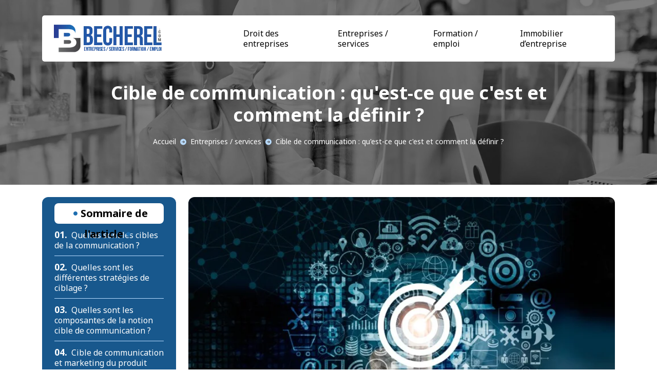

--- FILE ---
content_type: text/html
request_url: https://www.becherel.com/cible-de-communication-qu-est-ce-que-c-est-et-comment-la-definir.html
body_size: 5468
content:
<!-- @$@ --><!DOCTYPE html>
<html lang="fr-FR">
 <head>
  <!-- METAS -->
  <meta http-equiv="content-type" content="text/html; charset=UTF-8">
  <meta charset="UTF-8">
  <title>Cible de communication : qu'est-ce que c'est et comment la définir ?</title>
  <meta name="viewport" content="width=device-width, initial-scale=1"> 
  <meta itemprop="name" content="becherel.com" />
  <meta itemprop="url" content="/cible-de-communication-qu-est-ce-que-c-est-et-comment-la-definir.html" />
  <meta name="description" content="Retrouvez nos actualités pour les entreprises, que ce soit du service, de l'immobilier, de la formation et du droit. Becherel.com site d'information pour toutes les entreprises !" />
   <meta name="twitter:card" content="summary_large_image">
   <meta name="twitter:title" content="Cible de communication : qu'est-ce que c'est et comment la définir ?">
   <meta name="twitter:description" content="">
   <meta name="twitter:image" content="https://www.becherel.com/upload/cible-de-communication.webp">
  <link rel="canonical" href="https://www.becherel.com/cible-de-communication-qu-est-ce-que-c-est-et-comment-la-definir.html" /> 
  <link rel="shortcut icon" type="image/x-icon" href="https://www.becherel.com/favicon.png">
  <link rel="apple-touch-icon" href="https://www.becherel.com/favicon.png">
  <!-- STYLES --> 
       
       <link rel="preload" as="image" href="images/bg_slider.webp" fetchpriority="high">
       
      
       <link rel="preload" href="./index_files/bootstrap/css/bootstrap.min.css" as="style" onload="this.onload=null;this.rel='stylesheet'">
  <noscript><link rel="stylesheet" href="./index_files/bootstrap/css/bootstrap.min.css"></noscript>  
       <link rel="preload" href="./index_files/fontawesome/fontawesome.min.css" as="style" onload="this.onload=null;this.rel='stylesheet'">
  <noscript><link rel="stylesheet" href="./index_files/fontawesome/fontawesome.min.css"></noscript>       
       <link rel="preload" href="./index_files/animate.min.css" as="style" onload="this.onload=null;this.rel='stylesheet'">
  <noscript><link rel="stylesheet" href="./index_files/animate.min.css"></noscript>           
       <link rel="preload" href="./index_files/meanmenu.css" as="style" onload="this.onload=null;this.rel='stylesheet'">
  <noscript><link rel="stylesheet" href="./index_files/meanmenu.css"></noscript>      
       <link rel="preload" href="./index_files/owlcarousel/owl.carousel.min.css" as="style" onload="this.onload=null;this.rel='stylesheet'">
  <noscript><link rel="stylesheet" href="./index_files/owlcarousel/owl.carousel.min.css"></noscript> 
       <link rel="preload" href="./index_files/owlcarousel/owl.theme.default.min.css" as="style" onload="this.onload=null;this.rel='stylesheet'">
  <noscript><link rel="stylesheet" href="./index_files/owlcarousel/owl.theme.default.min.css"></noscript> 
       <link rel="preload" href="./index_files/navbar.css" as="style" onload="this.onload=null;this.rel='stylesheet'">
  <noscript><link rel="stylesheet" href="./index_files/navbar.css"></noscript>       
       <link rel="preload" href="./index_files/styles.css" as="style" onload="this.onload=null;this.rel='stylesheet'">     
       <noscript><link rel="stylesheet" href="./index_files/styles.css"></noscript>       
       <link rel="preload" href="./site.css" as="style" onload="this.onload=null;this.rel='stylesheet'">
  <noscript><link rel="stylesheet" href="./site.css"></noscript>        
 </head>
 
 <body> 
  <!-- Google Analytics start -->
   <script></script>
  <!-- Google Analytics end -->
  
       <!-- header -->
       <div class="navbar-area fixed-top">
            <div class="main-responsive-nav">
                <div class="container">
                    <div class="main-responsive-menu">
                        <div class="logo">
                            <a href="./"><img src="images/logo.webp" alt="becherel.com"></a>
                        </div>
                    </div>
                </div>
            </div>
   <div class="main-navbar">
                <div class="container">
                    <nav class="navbar navbar-expand-md navbar-light">
                        <a class="navbar-brand" href="./"><img src="images/logo.webp" alt="becherel.com"></a>
      <div class="collapse navbar-collapse mean-menu" id="navbarSupportedContent">
                            <ul class="navbar-nav justify-content-end">
                                 
                                <li class="nav-item"><a href="/droit-des-entreprises.html" class="nav-link ">Droit des entreprises</a></li>
                                 
                                <li class="nav-item"><a href="/entreprises-services.html" class="nav-link ">Entreprises / services</a></li>
                                 
                                <li class="nav-item"><a href="/formation-emploi.html" class="nav-link ">Formation / emploi</a></li>
                                 
                                <li class="nav-item"><a href="/immobilier-d-entreprise.html" class="nav-link ">Immobilier d’entreprise</a></li>
                                
       </ul>
      </div>
     </nav>
                </div>
            </div>
  </div> 
       <!-- /header --> 
  
  <div class="clearfix"></div>

       <!-- site-content -->                      
<div class="hero-banner banner-top-page top-article bg-image" data-image-src="images/bg_slider.webp" width="360" height="450">
 <div class="hero-banner-inside">
  <div class="container">
   <div class="banner-title"><h1>Cible de communication : qu'est-ce que c'est et comment la définir ?</h1></div>
   <div class="top-breadcrumb"> 
    <nav aria-label="breadcrumb" class="d-inline-block">
     <ol class="breadcrumb">
      <li class="breadcrumb-item"><a href="./">Accueil</a></li>
                        <li class="breadcrumb-item"><a href="/entreprises-services.html">Entreprises / services</a></li>
      <li class="breadcrumb-item active">Cible de communication : qu'est-ce que c'est et comment la définir ?</li>
     </ol>
    </nav>
   </div>
  </div>
 </div>
</div>

<div class="content-section pt-4">
 <div class="container">
  <div class="row">
   <div class="col-lg-9 mb-3">
               
    <div id="content" class="details content-articles">
                    <div class="article-photo">
                          <img data-src="/upload/cible-de-communication.webp" class="img-fluid lazyload" width="396" height="264" alt="Cible de communication : qu'est-ce que c'est et comment la définir ?">
                    </div>
                   <div class="article_wrapper">
     <p>Même les meilleurs efforts de marketing échoueraient et coûteront du temps et de l'argent à l'entreprise s'ils n'articulent pas un <strong>ciblage de communication</strong>. Les enquêtes de consommation et les offres de produits limitées sont des moyens courants que les marques utilisent pour identifier et évaluer leur cible. Vous aurez à découvrir ici et de long en large, la définition de la notion de cible de communication.</p>
<h2 id="quelles-sont-les-cibles-de-la-communication">Quelles sont les cibles de la communication ?</h2>
<p>Les cibles de la communication sont les destinataires des actions de communication, le public auquel on s'adresse. Elles doivent être prises en compte dans la mise en place d'une <strong>campagne de communication</strong>. Pour une stratégie marketing par exemple, vous pouvez avoir 2 types de cibles de la communication : d'une part, la cible principale représentée par les clients qui potentiellement trouveront intérêt à votre produit et d'autre part, les <strong>cibles marketing</strong> secondaires dont le comportement est susceptible d'influencer les consommateurs après l'achat.</p>
<h2 id="quelles-sont-les-differentes-strategies-de-ciblage">Quelles sont les différentes stratégies de ciblage ?</h2>
<p>Il existe 3 différentes stratégies de ciblage au cœur d'une communication :</p>
<ul>
<li>le <strong>marketing différencié</strong> : par lequel l'entreprise assure une forte adéquation entre l'offre et la demande, en tâchant d'offrir à un segment précis, un produit qui correspond parfaitement à ses attentes ;</li>
<li>le <strong>marketing de masse</strong> : avec cette stratégie à faible coût, l'entreprise cible plusieurs segments ou profils de consommateurs partageant des affinités ;</li>
<li>le <strong>marketing multisegment</strong> : cette stratégie se base sur des offres différenciées qui répondent aux attentes de chacun des segments visés.</li>
</ul>
<h2>Quelles sont les composantes de la notion cible de communication ?</h2>
<p>Il existe 4 catégories au cœur d'une cible de communication.</p>
<h3>1. Cible géographique</h3>
<p>Une entreprise peut choisir son marché cible au regard de l'emplacement et du type de produits et services qu'elle propose. Ce type de segmentation du marché considère que différents groupes de consommateurs dans une <strong>zone géographique</strong> précise peuvent avoir besoin de produits ou services spécifiques. Si par exemple un établissement fabrique de la peinture imperméable qui protège l'extérieur des maisons pendant les moussons, il est évident que les populations des endroits qui connaissent de fortes pluies tout au long de l'année seraient plus réceptives à ce message.</p>
<h3>2. Cible démographique</h3>
<p>Avant de décider du groupe de consommateurs idéal à cibler, l'entreprise doit étudier la population. Cela lui permettra de prendre des décisions éclairées, basées sur des données correctes : l'âge des clients, le sexe, le <strong>niveau économique</strong>, la race, la <strong>religion</strong>, l'éducation, l'état civil, etc. Un établissement qui vend des boissons alcoolisées, par exemple, devrait planifier sa stratégie de marché cible autour des personnes âgées de 18 à 50 ans.</p>
<h3>3. Cible psychographique</h3>
<p>Cette segmentation du marché considère les données relatives au style de vie des futurs consommateurs. Personnalité, <strong>attitude, centre d'intérêt, valeurs,</strong> croyances et statut socio-économique sont des facteurs cruciaux à prendre en compte lors de l'identification de cette cible de communication. C'est le cas d'une entreprise qui envisage lancer un produit pour <strong>animaux de compagnie</strong>. Ses clients cibles seront principalement des personnes de la classe moyenne supérieure.</p>
<h3>4. Segmentation comportementale</h3>
<p>Comprendre les habitudes d'achat permet aux entreprises de savoir comment leurs produits peuvent répondre aux <strong>besoins des consommateurs</strong>, à la fois en termes de fonctionnalités et de convivialité. L'identification de la cible marketing sert à éclairer le processus de prise de décision lorsqu'une entreprise conçoit, conditionne et commercialise son produit. Une partie du succès de la vente d'un bien ou d'un service consiste à savoir à qui il plaira et qui l'achètera vraiment. Même si la cible de communication peut croître au fil du temps grâce à un marketing supplémentaire, à la publicité et au bouche-à-oreille. C'est pourquoi les entreprises consacrent beaucoup de temps et d'argent à définir leur cible de communication initiale. En gros, <strong>segmenter une cible</strong> est aussi simple que diviser la population en groupes pouvant être mesurés par des critères clés.</p>
<h2>Cible de communication et marketing du produit</h2>
<p>L'identification de la cible de communication est essentielle au développement d'un produit, la planification de sa fabrication, sa distribution, la politique de son prix, etc. Ce qui fait qu'une entreprise peut modifier certains <strong>aspects d'un produit</strong>, comme la quantité de sucre dans une boisson gazeuse, afin qu'il plaise davantage aux consommateurs de son groupe cible. À mesure que les ventes de produits d'une entité augmentent, elle peut songer à étendre son marché cible à l'échelle nationale ou internationale.</p>
<h2>Précision de la cible de communication</h2>
<p>D'une manière générale, une cible de communication est beaucoup plus efficace quand elle est très précise. Un produit peut être conçu pour un marché de masse ou un marché différencié. Et ce dernier peut correspondre à un très petit groupe, au cœur de sa <strong>phase d'introduction précoce</strong>. Par exemple, la plupart des boissons gazeuses ont pratiquement comme objectifs marketing le monde entier. Coca-Cola a dû se diversifier sur 200 marchés à l'étranger afin de développer sa clientèle. Et certes, Gatorade appartient à <strong>Pepsi Cola</strong>. Mais cette marque s'est positionnée comme une boisson pour clients sportifs.</p>
                   </div>
 
    </div>
   </div>

   <div class="col-lg-3 order-first">
    <div class="sidebar-articles">
     <div class="title-widget text-center">
      <span class="title-heading">Sommaire de l'article</span>
     </div>
                   <div class="mb-4">      
      <article class="item sommary">
       <script src="./index_files/index-article.js"></script>
      </article>
     </div>              
    </div>
   </div>
  </div>    
 </div>
</div>

<div class="content-section others-articles pt-3 pb-5">
 <div class="container">  
  <div class="row">
   <div class="col-12 text-center mt-5 mb-3">
    <div class="title-section"> 
     <h2 class="title-heading">Articles similaires dans Entreprises / services</h2> 
    </div>
   </div>
          
           <div class="col-xl-4 col-lg-4">
    <div class="article-blog-wrap">
     <a href="/pourquoi-faut-il-choisir-une-agence-pour-sa-traduction-informatique.html"><img data-src="/upload/agence-de-traduction-informatique-1632398862-42740.jpg" alt="Pourquoi faut-il choisir une agence pour sa traduction informatique ?" class="lazyload" loading="lazy"></a>
                   <div class="article-blog-content">
      <h2><a href="/pourquoi-faut-il-choisir-une-agence-pour-sa-traduction-informatique.html">Pourquoi faut-il choisir une agence pour sa traduction informatique ?</a></h2>
     </div>     
    </div>
    <p class="article-blog-text">Il n’existe à nos jours plus de secteurs d’activité qui n’aient été envahis par l’informatique. D’un autre côté, plusieurs entreprises à la recherche ...</p>
   </div>
            
           <div class="col-xl-4 col-lg-4">
    <div class="article-blog-wrap">
     <a href="/quelles-sont-les-solutions-des-pme-du-btp-face-aux-defis-specifiques-de-ce-secteur.html"><img data-src="/upload/pme-btp.jpg" alt="Quelles sont les solutions des PME du BTP face aux défis spécifiques de ce secteur ?" class="lazyload" loading="lazy"></a>
                   <div class="article-blog-content">
      <h2><a href="/quelles-sont-les-solutions-des-pme-du-btp-face-aux-defis-specifiques-de-ce-secteur.html">Quelles sont les solutions des PME du BTP face aux défis spécifiques de ce secteur ?</a></h2>
     </div>     
    </div>
    <p class="article-blog-text">
Les défis auxquels doivent faire face les entreprises du BTP sont nombreux, tels que la flambée des coûts des matériaux, la pénurie de main-d’œuvre, ...</p>
   </div>
            
           <div class="col-xl-4 col-lg-4">
    <div class="article-blog-wrap">
     <a href="/le-service-juridique-et-ses-atouts-en-entreprise.html"><img data-src="/upload/service-juridique-entreprise.webp" alt="Le service juridique et ses atouts en entreprise" class="lazyload" loading="lazy"></a>
                   <div class="article-blog-content">
      <h2><a href="/le-service-juridique-et-ses-atouts-en-entreprise.html">Le service juridique et ses atouts en entreprise</a></h2>
     </div>     
    </div>
    <p class="article-blog-text">
Le service juridique veille à ce que les actes de l'entreprise soient conformes aux normes et garantit sa sécurité juridique ainsi que la protection...</p>
   </div>
  </div>
 </div>
</div>

<script type="application/ld+json">
    {
      "@context": "https://schema.org",
      "@type": "BreadcrumbList",
      "itemListElement": [{
        "@type": "ListItem",
        "position": 1,
        "name": "Actus et conseils pour les entreprises ",
        "item": "https://www.becherel.com"
      },{
        "@type": "ListItem",
        "position": 2,
        "name": "Entreprises / services",
        "item": "https://www.becherel.com/entreprises-services.html"
      },{
        "@type": "ListItem",
        "position": 3,
        "name": "Cible de communication : qu'est-ce que c'est et comment la définir ?"
      }]
    }
</script>

<script type="application/ld+json">
{
  "@context": "https://schema.org",
  "@type": "Article",
  "mainEntityOfPage": {
    "@type": "WebPage",
    "@id": "https://www.becherel.com/cible-de-communication-qu-est-ce-que-c-est-et-comment-la-definir.html"
  },
  "headline": "Cible de communication : qu'est-ce que c'est et comment la définir ?",
  "description": "Cible de communication : qu'est-ce que c'est et comment la définir ?",
  "image": "https://www.becherel.com/upload/cible-de-communication.webp",
  "publisher": {
    "@type": "Organization",
    "name": "becherel.com",
    "logo": {
      "@type": "ImageObject",
      "url": "https://www.becherel.com/images/logo.png"
    }
  },
  "datePublished": "16/10/2025"
}
</script>
       
  <!-- /site-content -->
   
   <!-- footer -->
   <footer id="footer">
    <div class="footer">
     <div class="container">
      <div class="row">
       <div class="col-12 text-center">
        <ul class="list-inline">
         <li class="list-inline-item">&copy; <a href="./">becherel.com</a></li>
         <li class="list-inline-item">Tous droits réservés</li>
                                   <!---->
                                    <li class="list-inline-item"><a href="./contact.html" rel="nofollow" class="nofollow-link">Contact</a></li>
                                   <li class="list-inline-item"><a href="./mentions-legales.html" rel="nofollow" class="nofollow-link">Mentions légales</a></li>
        </ul>
       </div>
      </div>
      <a href="#" id="back-to-top" title="Back to top"></a>
     </div>
    </div>
   </footer>
           <!-- /footer -->
   
  <!-- /page -->
  
  <!-- SCRIPTS -->
     <script src="./index_files/jquery-3.6.0.min.js"></script>
  <script src="./index_files/bootstrap/js/bootstrap.bundle.min.js" defer></script>       
  <script src="./index_files/jquery.meanmenu.js"></script>
       <script src="./index_files/render-emojis.js"></script> 
      
       <script src="./index_files/owlcarousel/owl.carousel.min.js"></script>
        <script src="./index_files/owlcarousel/owl.thumbs.min.js"></script> 
       <script src="./index_files/fonctions.js"></script>
       
       <script src="./index_files/lazysizes.min.js"></script>
 </body>
</html>

--- FILE ---
content_type: text/css
request_url: https://www.becherel.com/index_files/navbar.css
body_size: 3248
content:
/*================================================
Navbar Area CSS
=================================================*/
.main-responsive-nav {
  display: none;
}

.main-navbar {
  padding: 30px 0;
}
.main-navbar .navbar {
  transition: var(--transition);
  background-color: var(--thmWhite);
  padding: 5px 5px 5px 20px;
  border-radius: 5px;
}
.main-navbar .navbar.bg-F4F7FC {
  background-color: #F4F7FC;
}
.main-navbar .navbar .navbar-brand {
  padding: 0 25px 0 0;
  margin: 0;
}
.main-navbar .navbar ul {
  padding-left: 0;
  list-style-type: none;
  margin-bottom: 0;
}
.main-navbar .navbar .navbar-nav .nav-item {
  position: relative;
  margin-left: 15px;
  margin-right: 15px;
}
.main-navbar .navbar .navbar-nav .nav-item a {
  color: var(--thmBlack);
  font-size: var(--font-size);
  font-weight: 500;
  padding-left: 0;
  padding-right: 0;
  padding-top: 20px;
  padding-bottom: 20px;
  transition: var(--transition);
  position: relative;
}
.main-navbar .navbar .navbar-nav .nav-item a::after {
  content: "";
  position: absolute;
  bottom: 22px;
  right: 0;
  width: 0;
  height: 1px;
  background-color: var(--thmColor1);
  transition: all ease 0.5s;
}
.main-navbar .navbar .navbar-nav .nav-item a i {
  font-size: 14px;
  position: relative;
  top: 2px;
  display: inline-block;
  margin-left: -2px;
  margin-right: -2px;
}
.main-navbar .navbar .navbar-nav .nav-item a:hover, .main-navbar .navbar .navbar-nav .nav-item a:focus, .main-navbar .navbar .navbar-nav .nav-item a.active {
  color: var(--thmColor1);
}
.main-navbar .navbar .navbar-nav .nav-item a:hover::after, .main-navbar .navbar .navbar-nav .nav-item a:focus::after, .main-navbar .navbar .navbar-nav .nav-item a.active::after {
  width: 100%;
  right: auto;
  left: 0;
}
.main-navbar .navbar .navbar-nav .nav-item:last-child {
  margin-right: 0;
}
.main-navbar .navbar .navbar-nav .nav-item:first-child {
  margin-left: 0;
}
.main-navbar .navbar .navbar-nav .nav-item:hover a, .main-navbar .navbar .navbar-nav .nav-item.active a {
  color: var(--thmColor1);
}
.main-navbar .navbar .navbar-nav .nav-item .dropdown-menu {
  border: none;
  top: 65px;
  left: 0;
  z-index: 99;
  opacity: 0;
  width: 230px;
  display: block;
  border-radius: 8px;
  padding: 10px 0;
  margin-top: 15px;
  position: absolute;
  visibility: hidden;
  background: var(--thmWhite);
  transition: all 0.2s ease-in-out;
  box-shadow: 0px 0px 15px 0px rgba(0, 0, 0, 0.1);
}
.main-navbar .navbar .navbar-nav .nav-item .dropdown-menu li {
  margin: 0;
  padding: 10px 25px;
}
.main-navbar .navbar .navbar-nav .nav-item .dropdown-menu li a {
  padding: 0;
  display: block;
  color: var(--thmBlack);
  font-size: var(--font-size);
  font-weight: 500;
  position: relative;
}
.main-navbar .navbar .navbar-nav .nav-item .dropdown-menu li a::before {
  content: "";
  position: absolute;
  left: 0;
  width: 8px;
  height: 8px;
  top: 50%;
  transform: translateY(-50%);
  background-color: var(--thmColor1);
  transition: var(--transition);
  border-radius: 50%;
  opacity: 0;
  visibility: hidden;
}
.main-navbar .navbar .navbar-nav .nav-item .dropdown-menu li a:hover, .main-navbar .navbar .navbar-nav .nav-item .dropdown-menu li a:focus, .main-navbar .navbar .navbar-nav .nav-item .dropdown-menu li a.active {
  color: var(--thmColor1);
  padding-left: 18px;
}
.main-navbar .navbar .navbar-nav .nav-item .dropdown-menu li a:hover::before, .main-navbar .navbar .navbar-nav .nav-item .dropdown-menu li a:focus::before, .main-navbar .navbar .navbar-nav .nav-item .dropdown-menu li a.active::before {
  opacity: 1;
  visibility: visible;
}
.main-navbar .navbar .navbar-nav .nav-item .dropdown-menu li a:hover::after, .main-navbar .navbar .navbar-nav .nav-item .dropdown-menu li a:focus::after, .main-navbar .navbar .navbar-nav .nav-item .dropdown-menu li a.active::after {
  display: none;
}
.main-navbar .navbar .navbar-nav .nav-item .dropdown-menu li a i {
  margin: 0;
  position: absolute;
  top: 50%;
  font-size: 15px;
  transform: translateY(-50%);
  right: 0;
}
.main-navbar .navbar .navbar-nav .nav-item .dropdown-menu li .dropdown-menu {
  top: 0;
  opacity: 0;
  right: -230px;
  left: auto;
  margin-top: 15px;
  visibility: hidden;
}
.main-navbar .navbar .navbar-nav .nav-item .dropdown-menu li .dropdown-menu li a {
  color: var(--thmBlack);
}
.main-navbar .navbar .navbar-nav .nav-item .dropdown-menu li .dropdown-menu li a:hover, .main-navbar .navbar .navbar-nav .nav-item .dropdown-menu li .dropdown-menu li a:focus, .main-navbar .navbar .navbar-nav .nav-item .dropdown-menu li .dropdown-menu li a.active {
  color: var(--thmColor1);
}
.main-navbar .navbar .navbar-nav .nav-item .dropdown-menu li .dropdown-menu li .dropdown-menu {
  top: 0;
  opacity: 0;
  left: 230px;
  visibility: hidden;
}
.main-navbar .navbar .navbar-nav .nav-item .dropdown-menu li .dropdown-menu li .dropdown-menu li a {
  color: var(--thmBlack);
}
.main-navbar .navbar .navbar-nav .nav-item .dropdown-menu li .dropdown-menu li .dropdown-menu li a:hover, .main-navbar .navbar .navbar-nav .nav-item .dropdown-menu li .dropdown-menu li .dropdown-menu li a:focus, .main-navbar .navbar .navbar-nav .nav-item .dropdown-menu li .dropdown-menu li .dropdown-menu li a.active {
  color: var(--thmColor1);
}
.main-navbar .navbar .navbar-nav .nav-item .dropdown-menu li .dropdown-menu li .dropdown-menu li .dropdown-menu {
  top: 0;
  opacity: 0;
  left: -230px;
  visibility: hidden;
}
.main-navbar .navbar .navbar-nav .nav-item .dropdown-menu li .dropdown-menu li .dropdown-menu li .dropdown-menu li a {
  color: var(--thmBlack);
}
.main-navbar .navbar .navbar-nav .nav-item .dropdown-menu li .dropdown-menu li .dropdown-menu li .dropdown-menu li a:hover, .main-navbar .navbar .navbar-nav .nav-item .dropdown-menu li .dropdown-menu li .dropdown-menu li .dropdown-menu li a:focus, .main-navbar .navbar .navbar-nav .nav-item .dropdown-menu li .dropdown-menu li .dropdown-menu li .dropdown-menu li a.active {
  color: var(--thmColor1);
}
.main-navbar .navbar .navbar-nav .nav-item .dropdown-menu li .dropdown-menu li .dropdown-menu li .dropdown-menu li .dropdown-menu {
  top: 0;
  opacity: 0;
  left: 230px;
  visibility: hidden;
}
.main-navbar .navbar .navbar-nav .nav-item .dropdown-menu li .dropdown-menu li .dropdown-menu li .dropdown-menu li .dropdown-menu li a {
  color: var(--thmBlack);
}
.main-navbar .navbar .navbar-nav .nav-item .dropdown-menu li .dropdown-menu li .dropdown-menu li .dropdown-menu li .dropdown-menu li a:hover, .main-navbar .navbar .navbar-nav .nav-item .dropdown-menu li .dropdown-menu li .dropdown-menu li .dropdown-menu li .dropdown-menu li a:focus, .main-navbar .navbar .navbar-nav .nav-item .dropdown-menu li .dropdown-menu li .dropdown-menu li .dropdown-menu li .dropdown-menu li a.active {
  color: var(--thmColor1);
}
.main-navbar .navbar .navbar-nav .nav-item .dropdown-menu li .dropdown-menu li .dropdown-menu li .dropdown-menu li .dropdown-menu li .dropdown-menu {
  top: 0;
  opacity: 0;
  left: -230px;
  visibility: hidden;
}
.main-navbar .navbar .navbar-nav .nav-item .dropdown-menu li .dropdown-menu li .dropdown-menu li .dropdown-menu li .dropdown-menu li .dropdown-menu li a {
  color: var(--thmBlack);
}
.main-navbar .navbar .navbar-nav .nav-item .dropdown-menu li .dropdown-menu li .dropdown-menu li .dropdown-menu li .dropdown-menu li .dropdown-menu li a:hover, .main-navbar .navbar .navbar-nav .nav-item .dropdown-menu li .dropdown-menu li .dropdown-menu li .dropdown-menu li .dropdown-menu li .dropdown-menu li a:focus, .main-navbar .navbar .navbar-nav .nav-item .dropdown-menu li .dropdown-menu li .dropdown-menu li .dropdown-menu li .dropdown-menu li .dropdown-menu li a.active {
  color: var(--thmColor1);
}
.main-navbar .navbar .navbar-nav .nav-item .dropdown-menu li .dropdown-menu li .dropdown-menu li .dropdown-menu li .dropdown-menu li .dropdown-menu li .dropdown-menu {
  top: 0;
  opacity: 0;
  left: 230px;
  visibility: hidden;
}
.main-navbar .navbar .navbar-nav .nav-item .dropdown-menu li .dropdown-menu li .dropdown-menu li .dropdown-menu li .dropdown-menu li .dropdown-menu li .dropdown-menu li a {
  color: var(--thmBlack);
}
.main-navbar .navbar .navbar-nav .nav-item .dropdown-menu li .dropdown-menu li .dropdown-menu li .dropdown-menu li .dropdown-menu li .dropdown-menu li .dropdown-menu li a:hover, .main-navbar .navbar .navbar-nav .nav-item .dropdown-menu li .dropdown-menu li .dropdown-menu li .dropdown-menu li .dropdown-menu li .dropdown-menu li .dropdown-menu li a:focus, .main-navbar .navbar .navbar-nav .nav-item .dropdown-menu li .dropdown-menu li .dropdown-menu li .dropdown-menu li .dropdown-menu li .dropdown-menu li .dropdown-menu li a.active {
  color: var(--thmColor1);
}
.main-navbar .navbar .navbar-nav .nav-item .dropdown-menu li .dropdown-menu li .dropdown-menu li .dropdown-menu li .dropdown-menu li .dropdown-menu li.active a {
  color: var(--thmColor1);
}
.main-navbar .navbar .navbar-nav .nav-item .dropdown-menu li .dropdown-menu li .dropdown-menu li .dropdown-menu li .dropdown-menu li .dropdown-menu li:hover .dropdown-menu {
  opacity: 1;
  visibility: visible;
}
.main-navbar .navbar .navbar-nav .nav-item .dropdown-menu li .dropdown-menu li .dropdown-menu li .dropdown-menu li .dropdown-menu li.active a {
  color: var(--thmColor1);
}
.main-navbar .navbar .navbar-nav .nav-item .dropdown-menu li .dropdown-menu li .dropdown-menu li .dropdown-menu li .dropdown-menu li:hover .dropdown-menu {
  opacity: 1;
  visibility: visible;
}
.main-navbar .navbar .navbar-nav .nav-item .dropdown-menu li .dropdown-menu li .dropdown-menu li .dropdown-menu li.active a {
  color: var(--thmColor1);
}
.main-navbar .navbar .navbar-nav .nav-item .dropdown-menu li .dropdown-menu li .dropdown-menu li .dropdown-menu li:hover .dropdown-menu {
  opacity: 1;
  visibility: visible;
}
.main-navbar .navbar .navbar-nav .nav-item .dropdown-menu li .dropdown-menu li .dropdown-menu li.active a {
  color: var(--thmColor1);
}
.main-navbar .navbar .navbar-nav .nav-item .dropdown-menu li .dropdown-menu li .dropdown-menu li:hover .dropdown-menu {
  opacity: 1;
  visibility: visible;
}
.main-navbar .navbar .navbar-nav .nav-item .dropdown-menu li .dropdown-menu li.active a {
  color: var(--thmColor1);
}
.main-navbar .navbar .navbar-nav .nav-item .dropdown-menu li .dropdown-menu li:hover .dropdown-menu {
  opacity: 1;
  visibility: visible;
}
.main-navbar .navbar .navbar-nav .nav-item .dropdown-menu li.active a {
  color: var(--thmColor1);
}
.main-navbar .navbar .navbar-nav .nav-item .dropdown-menu li:hover .dropdown-menu {
  opacity: 1;
  visibility: visible;
  margin-top: 0;
}
.main-navbar .navbar .navbar-nav .nav-item:hover .dropdown-menu {
  opacity: 1;
  visibility: visible;
  margin-top: 0;
}
.main-navbar .navbar .others-options {
  margin-left: 25px;
}
.main-navbar .navbar .others-options .option-item {
  margin-right: 20px;
}
.main-navbar .navbar .others-options .option-item:last-child {
  margin-right: 0;
}
.main-navbar .navbar .others-options .option-item .search-box i {
  font-size: 22px;
  transition: var(--transition);
  color: var(--thmBlack);
}
.main-navbar .navbar .others-options .option-item .search-box i:hover {
  color: var(--thmColor1);
}
.main-navbar .navbar .others-options .option-item .call-us-box {
  background-color: var(--thmColor1);
  padding: 10px 15px;
  position: relative;
  padding-left: 45px;
  transition: var(--transition);
  border-radius: 5px;
}
.main-navbar .navbar .others-options .option-item .call-us-box .icon {
  position: absolute;
  left: 15px;
  top: 50%;
  transform: translateY(-50%);
}
.main-navbar .navbar .others-options .option-item .call-us-box .icon i {
  font-size: 18px;
  color: var(--thmWhite);
}
.main-navbar .navbar .others-options .option-item .call-us-box span {
  display: block;
  font-size: 14px;
  color: var(--thmWhite);
  margin-bottom: 5px;
}
.main-navbar .navbar .others-options .option-item .call-us-box a {
  font-size: var(--font-size);
  color: var(--thmWhite);
}
.main-navbar .navbar .others-options .option-item .call-us-box:hover {
  background-color: var(--optional-color);
}

.navbar-area.is-sticky {
  position: fixed;
  top: 0;
  left: 0;
  width: 100%;
  z-index: 999;
  background: var(--thmWhite);
  box-shadow: 0 0 1.25rem rgba(108, 118, 134, 0.1);
  animation: 500ms ease-in-out 0s normal none 1 running fadeInDown;
  transition: var(--transition);
}
.navbar-area.is-sticky .main-navbar {
  padding: 10px 0;
}
.navbar-area.is-sticky .main-navbar .navbar {
  padding: 0;
  background-color: transparent;
}

.navbar-style-two .main-navbar {
  padding: 30px 0;
}
.navbar-style-two .main-navbar .container-fluid {
  padding-left: 35px;
  padding-right: 35px;
}
.navbar-style-two .main-navbar .navbar {
  background-color: transparent;
  padding: 0;
  border-radius: 0;
}
.navbar-style-two .main-navbar .navbar .navbar-brand .logo-one {
  display: none;
}
.navbar-style-two .main-navbar .navbar .navbar-brand .logo-two {
  display: block;
}
.navbar-style-two .main-navbar .navbar .navbar-nav .nav-item a {
  color: var(--thmWhite);
}
.navbar-style-two .main-navbar .navbar .navbar-nav .nav-item a::after {
  background-color: var(--thmColor1);
}
.navbar-style-two .main-navbar .navbar .navbar-nav .nav-item a:hover, .navbar-style-two .main-navbar .navbar .navbar-nav .nav-item a:focus, .navbar-style-two .main-navbar .navbar .navbar-nav .nav-item a.active {
  color: var(--thmColor1);
}
.navbar-style-two .main-navbar .navbar .navbar-nav .nav-item a:hover::after, .navbar-style-two .main-navbar .navbar .navbar-nav .nav-item a:focus::after, .navbar-style-two .main-navbar .navbar .navbar-nav .nav-item a.active::after {
  width: 100%;
  right: auto;
  left: 0;
}
.navbar-style-two .main-navbar .navbar .navbar-nav .nav-item:hover a, .navbar-style-two .main-navbar .navbar .navbar-nav .nav-item.active a {
  color: var(--thmColor1);
}
.navbar-style-two .main-navbar .navbar .navbar-nav .nav-item .dropdown-menu li a {
  color: var(--thmBlack);
}
.navbar-style-two .main-navbar .navbar .navbar-nav .nav-item .dropdown-menu li a::before {
  background-color: var(--thmColor1);
}
.navbar-style-two .main-navbar .navbar .navbar-nav .nav-item .dropdown-menu li a:hover, .navbar-style-two .main-navbar .navbar .navbar-nav .nav-item .dropdown-menu li a:focus, .navbar-style-two .main-navbar .navbar .navbar-nav .nav-item .dropdown-menu li a.active {
  color: var(--thmColor1);
  padding-left: 18px;
}
.navbar-style-two .main-navbar .navbar .navbar-nav .nav-item .dropdown-menu li a:hover::before, .navbar-style-two .main-navbar .navbar .navbar-nav .nav-item .dropdown-menu li a:focus::before, .navbar-style-two .main-navbar .navbar .navbar-nav .nav-item .dropdown-menu li a.active::before {
  opacity: 1;
  visibility: visible;
}
.navbar-style-two .main-navbar .navbar .navbar-nav .nav-item .dropdown-menu li a:hover::after, .navbar-style-two .main-navbar .navbar .navbar-nav .nav-item .dropdown-menu li a:focus::after, .navbar-style-two .main-navbar .navbar .navbar-nav .nav-item .dropdown-menu li a.active::after {
  display: none;
}
.navbar-style-two .main-navbar .navbar .others-options .option-item .search-box i {
  color: var(--thmWhite);
}
.navbar-style-two .main-navbar .navbar .others-options .option-item .search-box i:hover {
  color: var(--thmColor1);
}
.navbar-style-two .main-navbar .navbar .others-options .option-item .call-us-box {
  border-radius: 0;
  background-color: transparent;
  border: 1px solid var(--thmWhite);
}
.navbar-style-two .main-navbar .navbar .others-options .option-item .call-us-box .icon i {
  color: var(--thmWhite);
}
.navbar-style-two .main-navbar .navbar .others-options .option-item .call-us-box span {
  color: var(--thmWhite);
}
.navbar-style-two .main-navbar .navbar .others-options .option-item .call-us-box a {
  color: var(--thmColor1);
}
.navbar-style-two .main-navbar .navbar .others-options .option-item .call-us-box:hover {
  background-color: var(--thmColor1);
  border: 1px solid var(--thmColor1);
}
.navbar-style-two .main-navbar .navbar .others-options .option-item .call-us-box:hover a {
  color: var(--thmWhite);
}
.navbar-style-two.is-sticky .main-navbar {
  padding: 10px 0;
}
.navbar-style-two.is-sticky .main-navbar .navbar .navbar-brand .logo-one {
  display: block;
}
.navbar-style-two.is-sticky .main-navbar .navbar .navbar-brand .logo-two {
  display: none;
}
.navbar-style-two.is-sticky .main-navbar .navbar .navbar-nav .nav-item a {
  color: var(--thmBlack);
}
.navbar-style-two.is-sticky .main-navbar .navbar .navbar-nav .nav-item a::after {
  background-color: var(--thmColor1);
}
.navbar-style-two.is-sticky .main-navbar .navbar .navbar-nav .nav-item a:hover, .navbar-style-two.is-sticky .main-navbar .navbar .navbar-nav .nav-item a:focus, .navbar-style-two.is-sticky .main-navbar .navbar .navbar-nav .nav-item a.active {
  color: var(--thmColor1);
}
.navbar-style-two.is-sticky .main-navbar .navbar .navbar-nav .nav-item a:hover::after, .navbar-style-two.is-sticky .main-navbar .navbar .navbar-nav .nav-item a:focus::after, .navbar-style-two.is-sticky .main-navbar .navbar .navbar-nav .nav-item a.active::after {
  width: 100%;
  right: auto;
  left: 0;
}
.navbar-style-two.is-sticky .main-navbar .navbar .navbar-nav .nav-item:hover a, .navbar-style-two.is-sticky .main-navbar .navbar .navbar-nav .nav-item.active a {
  color: var(--thmColor1);
}
.navbar-style-two.is-sticky .main-navbar .navbar .navbar-nav .nav-item .dropdown-menu li a {
  color: var(--thmBlack);
}
.navbar-style-two.is-sticky .main-navbar .navbar .navbar-nav .nav-item .dropdown-menu li a::before {
  background-color: var(--thmColor1);
}
.navbar-style-two.is-sticky .main-navbar .navbar .navbar-nav .nav-item .dropdown-menu li a:hover, .navbar-style-two.is-sticky .main-navbar .navbar .navbar-nav .nav-item .dropdown-menu li a:focus, .navbar-style-two.is-sticky .main-navbar .navbar .navbar-nav .nav-item .dropdown-menu li a.active {
  color: var(--thmColor1);
  padding-left: 18px;
}
.navbar-style-two.is-sticky .main-navbar .navbar .navbar-nav .nav-item .dropdown-menu li a:hover::before, .navbar-style-two.is-sticky .main-navbar .navbar .navbar-nav .nav-item .dropdown-menu li a:focus::before, .navbar-style-two.is-sticky .main-navbar .navbar .navbar-nav .nav-item .dropdown-menu li a.active::before {
  opacity: 1;
  visibility: visible;
}
.navbar-style-two.is-sticky .main-navbar .navbar .navbar-nav .nav-item .dropdown-menu li a:hover::after, .navbar-style-two.is-sticky .main-navbar .navbar .navbar-nav .nav-item .dropdown-menu li a:focus::after, .navbar-style-two.is-sticky .main-navbar .navbar .navbar-nav .nav-item .dropdown-menu li a.active::after {
  display: none;
}
.navbar-style-two.is-sticky .main-navbar .navbar .others-options .option-item .search-box i {
  color: var(--thmBlack);
}
.navbar-style-two.is-sticky .main-navbar .navbar .others-options .option-item .search-box i:hover {
  color: var(--thmColor1);
}
.navbar-style-two.is-sticky .main-navbar .navbar .others-options .option-item .call-us-box {
  background-color: var(--thmColor1);
  border: 1px solid var(--thmColor1);
  border-radius: 5px;
}
.navbar-style-two.is-sticky .main-navbar .navbar .others-options .option-item .call-us-box .icon i {
  color: var(--thmWhite);
}
.navbar-style-two.is-sticky .main-navbar .navbar .others-options .option-item .call-us-box span {
  color: var(--thmWhite);
}
.navbar-style-two.is-sticky .main-navbar .navbar .others-options .option-item .call-us-box a {
  color: var(--thmWhite);
}
.navbar-style-two.is-sticky .main-navbar .navbar .others-options .option-item .call-us-box:hover {
  background-color: var(--optional-color);
  border: 1px solid var(--optional-color);
}
.navbar-style-two.is-sticky .main-navbar .navbar .others-options .option-item .call-us-box:hover a {
  color: var(--thmWhite);
}
.navbar-style-two .others-option-for-responsive .option-inner .others-options .option-item .search-box i {
  color: var(--thmWhite);
}
.navbar-style-two .others-option-for-responsive .option-inner .others-options .option-item .search-box i:hover {
  color: var(--thmColor1);
}
.navbar-style-two .others-option-for-responsive .option-inner .others-options .option-item .call-us-box {
  border-radius: 0;
  background-color: transparent;
  border: 1px solid var(--thmWhite);
}
.navbar-style-two .others-option-for-responsive .option-inner .others-options .option-item .call-us-box .icon i {
  color: var(--thmWhite);
}
.navbar-style-two .others-option-for-responsive .option-inner .others-options .option-item .call-us-box span {
  color: var(--thmWhite);
}
.navbar-style-two .others-option-for-responsive .option-inner .others-options .option-item .call-us-box a {
  color: var(--thmColor1);
}
.navbar-style-two .others-option-for-responsive .option-inner .others-options .option-item .call-us-box:hover {
  background-color: var(--thmColor1);
  border: 1px solid var(--thmColor1);
}
.navbar-style-two .others-option-for-responsive .option-inner .others-options .option-item .call-us-box:hover a {
  color: var(--thmWhite);
}

.navbar-style-three .main-navbar {
  padding: 30px 0;
}
.navbar-style-three .main-navbar .container-fluid {
  padding-left: 35px;
  padding-right: 35px;
}
.navbar-style-three.is-sticky .main-navbar {
  padding: 10px 0;
}

.others-option-for-responsive {
  display: none;
}
.others-option-for-responsive .dot-menu {
  padding: 0 10px;
  height: 30px;
  cursor: pointer;
  z-index: 9991;
  position: absolute;
  right: 52px;
  top: -35px;
  font-weight: 400;
}
.others-option-for-responsive .dot-menu .inner {
  display: flex;
  align-items: center;
  height: 30px;
}
.others-option-for-responsive .dot-menu .inner .circle {
  height: 5px;
  width: 5px;
  border-radius: 100%;
  margin: 0 2px;
  transition: var(--transition);
  background-color: var(--thmBlack);
}
.others-option-for-responsive .dot-menu:hover .inner .circle {
  background-color: var(--thmColor1);
}
.others-option-for-responsive .container {
  position: relative;
}
.others-option-for-responsive .container .container {
  position: absolute;
  right: 15px;
  top: 10px;
  max-width: 225px;
  background-color: var(--thmWhite);
  box-shadow: 0px 0px 15px 0px rgba(0, 0, 0, 0.1);
  margin-left: auto;
  opacity: 0;
  visibility: hidden;
  transition: var(--transition);
  transform: scaleX(0);
  z-index: 999;
  padding: 15px;
  text-align: center;
}
.others-option-for-responsive .container .container.active {
  opacity: 1;
  visibility: visible;
  transform: scaleX(1);
}
.others-option-for-responsive .option-inner .others-options {
  margin-left: 25px;
}
.others-option-for-responsive .option-inner .others-options .option-item {
  margin-right: 20px;
}
.others-option-for-responsive .option-inner .others-options .option-item:last-child {
  margin-right: 0;
}
.others-option-for-responsive .option-inner .others-options .option-item .search-box i {
  font-size: 22px;
  transition: var(--transition);
  color: var(--thmBlack);
}
.others-option-for-responsive .option-inner .others-options .option-item .search-box i:hover {
  color: var(--thmColor1);
}
.others-option-for-responsive .option-inner .others-options .option-item .call-us-box {
  background-color: var(--thmColor1);
  padding: 10px 15px;
  position: relative;
  padding-left: 45px;
  transition: var(--transition);
  border-radius: 5px;
}
.others-option-for-responsive .option-inner .others-options .option-item .call-us-box .icon {
  position: absolute;
  left: 15px;
  top: 50%;
  transform: translateY(-50%);
}
.others-option-for-responsive .option-inner .others-options .option-item .call-us-box .icon i {
  font-size: 18px;
  color: var(--thmWhite);
}
.others-option-for-responsive .option-inner .others-options .option-item .call-us-box span {
  display: block;
  font-size: 14px;
  color: var(--thmWhite);
  margin-bottom: 5px;
}
.others-option-for-responsive .option-inner .others-options .option-item .call-us-box a {
  font-size: var(--font-size);
  color: var(--thmWhite);
}
.others-option-for-responsive .option-inner .others-options .option-item .call-us-box:hover {
  background-color: var(--optional-color);
}

/*================================================
Search Overlay CSS
=================================================*/
.search-overlay {
  position: fixed;
  top: 0;
  right: 0;
  bottom: 0;
  left: 0;
  z-index: 99999;
  opacity: 0;
  visibility: hidden;
  transition: all 0.3s ease-in-out;
  overflow: hidden;
}
.search-overlay .search-overlay-layer {
  position: absolute;
  top: 0;
  right: 0;
  bottom: 0;
  z-index: 1;
  transform: translateX(100%);
}
.search-overlay .search-overlay-layer:nth-child(1) {
  left: 0;
  background-color: rgba(0, 0, 0, 0.5);
  transition: all 0.3s ease-in-out 0s;
}
.search-overlay .search-overlay-layer:nth-child(2) {
  left: 0;
  background-color: rgba(0, 0, 0, 0.4);
  transition: all 0.3s ease-in-out 0.3s;
}
.search-overlay .search-overlay-layer:nth-child(3) {
  left: 0;
  background-color: rgba(0, 0, 0, 0.7);
  transition: all 0.9s ease-in-out 0.6s;
}
.search-overlay .search-overlay-close {
  position: absolute;
  top: 40px;
  right: 40px;
  width: 50px;
  z-index: 2;
  text-align: center;
  cursor: pointer;
  padding: 10px;
  transition: all 0.9s ease-in-out 1.5s;
  opacity: 0;
  visibility: hidden;
}
.search-overlay .search-overlay-close .search-overlay-close-line {
  width: 100%;
  height: 3px;
  float: left;
  margin-bottom: 5px;
  background-color: var(--thmWhite);
  transition: all 500ms ease;
}
.search-overlay .search-overlay-close .search-overlay-close-line:nth-child(1) {
  transform: rotate(45deg);
}
.search-overlay .search-overlay-close .search-overlay-close-line:nth-child(2) {
  margin-top: -7px;
  transform: rotate(-45deg);
}
.search-overlay .search-overlay-close:hover .search-overlay-close-line {
  background: var(--thmColor1);
  transform: rotate(180deg);
}
.search-overlay .search-overlay-form {
  transition: all 0.9s ease-in-out 1.4s;
  opacity: 0;
  visibility: hidden;
  position: absolute;
  left: 50%;
  top: 50%;
  transform: translateY(-50%) translateX(-50%);
  z-index: 2;
  max-width: 500px;
  width: 500px;
}
.search-overlay .search-overlay-form form {
  position: relative;
}
.search-overlay .search-overlay-form form .input-search {
  display: block;
  width: 100%;
  height: 60px;
  border: none;
  border-radius: 30px;
  color: var(--paragraph-color);
  padding: 0 0 0 25px;
  font-weight: 500;
  outline: 0;
}
.search-overlay .search-overlay-form form .input-search::-moz-placeholder {
  -moz-transition: var(--transition);
  transition: var(--transition);
  letter-spacing: 0.5px;
  color: var(--paragraph-color);
}
.search-overlay .search-overlay-form form .input-search::placeholder {
  transition: var(--transition);
  letter-spacing: 0.5px;
  color: var(--paragraph-color);
}
.search-overlay .search-overlay-form form .input-search:focus::-moz-placeholder {
  color: transparent;
}
.search-overlay .search-overlay-form form .input-search:focus::placeholder {
  color: transparent;
}
.search-overlay .search-overlay-form form button {
  display: inline-block;
  position: absolute;
  right: 5px;
  top: 5px;
  width: 50px;
  color: var(--thmWhite);
  height: 50px;
  border-radius: 50%;
  background-color: var(--thmColor1);
  transition: var(--transition);
  border: none;
  font-size: 20px;
  line-height: 50px;
}
.search-overlay .search-overlay-form form button:hover {
  background-color: var(--thmBlack);
  color: var(--thmWhite);
}
.search-overlay.search-overlay-active.search-overlay {
  opacity: 1;
  visibility: visible;
}
.search-overlay.search-overlay-active.search-overlay .search-overlay-layer {
  transform: translateX(0);
}
.search-overlay.search-overlay-active.search-overlay .search-overlay-close {
  opacity: 1;
  visibility: visible;
}
.search-overlay.search-overlay-active.search-overlay .search-overlay-form {
  opacity: 1;
  visibility: visible;
}

@media only screen and (max-width: 1199px) {
  .main-responsive-nav {
    display: block;
  }
  .main-responsive-nav .main-responsive-menu {
    position: relative;
  }
  .main-responsive-nav .main-responsive-menu.mean-container .mean-nav ul {
    font-size: 15px;
  }
  .main-responsive-nav .main-responsive-menu.mean-container .mean-nav ul li a.active {
    color: var(--thmColor1);
  }
  .main-responsive-nav .main-responsive-menu.mean-container .mean-nav ul li a i {
    display: none;
  }
  .main-responsive-nav .main-responsive-menu.mean-container .mean-nav ul li li a {
    font-size: 14px;
  }
  .main-responsive-nav .main-responsive-menu.mean-container .others-options {
    display: none !important;
  }
  .main-responsive-nav .main-responsive-menu.mean-container .navbar-nav {
    overflow-y: scroll;
    height: auto;
    box-shadow: 0 7px 13px 0 rgba(0, 0, 0, 0.1);
    background-color: var(--thmWhite);
  }
  .main-responsive-nav .mean-container a.meanmenu-reveal {
    padding: 7px 0 0 0;
    color: var(--thmBlack);
  }
  .main-responsive-nav .mean-container a.meanmenu-reveal span {
    display: block;
    background: #000;
    height: 2px;
    margin-top: -6px;
    border-radius: 5px;
    position: relative;
    top: 8px;
  }
  .main-responsive-nav .mean-container .mean-bar {
    background-color: unset;
    border-bottom: none;
  }
  .main-responsive-nav .mean-container .mean-nav {
    margin-top: 50px;
  }
  .main-responsive-nav .logo {
    position: relative;
    z-index: 999;
    width: 50%;
  }
  .navbar-area {
    background-color: var(--thmWhite);
    padding-top: 15px;
    padding-bottom: 15px;
  }
  .main-navbar {
    display: none;
  }
  .others-option-for-responsive {
    display: block;
  }
}
@media only screen and (max-width: 767px) {
  .search-overlay .search-overlay-form {
    max-width: 280px;
    width: 280px;
  }
  .search-overlay .search-overlay-close {
    top: 20px;
    right: 20px;
  }
  .others-option-for-responsive .option-inner .others-options {
    margin-left: 0;
  }
  .others-option-for-responsive .option-inner .others-options.d-flex {
    display: inline-block !important;
  }
  .others-option-for-responsive .option-inner .others-options .option-item {
    margin-right: 0;
    margin-bottom: 20px;
  }
  .others-option-for-responsive .option-inner .others-options .option-item:last-child {
    margin-bottom: 0;
  }
  .others-option-for-responsive .option-inner .others-options .option-item .call-us-box {
    text-align: left;
  }
  .navbar-style-two .others-option-for-responsive .container .container {
    background-color: var(--thmBlack);
  }
}
@media only screen and (min-width: 325px) {
  .others-option-for-responsive .dot-menu {
    top: -42px;
  }
}
@media only screen and (min-width: 768px) and (max-width: 991px) {
  .main-responsive-nav .mean-container a.meanmenu-reveal {
    padding: 10px 0 0 0;
  }
  .search-overlay .search-overlay-form {
    max-width: 280px;
    width: 280px;
  }
  .search-overlay .search-overlay-close {
    top: 20px;
    right: 20px;
  }
  .others-option-for-responsive .dot-menu {
    top: -40px;
  }
  .others-option-for-responsive .option-inner .others-options {
    margin-left: 0;
  }
  .others-option-for-responsive .option-inner .others-options.d-flex {
    display: inline-block !important;
  }
  .others-option-for-responsive .option-inner .others-options .option-item {
    margin-right: 0;
    margin-bottom: 20px;
  }
  .others-option-for-responsive .option-inner .others-options .option-item:last-child {
    margin-bottom: 0;
  }
  .others-option-for-responsive .option-inner .others-options .option-item .call-us-box {
    text-align: left;
  }
  .navbar-style-two .others-option-for-responsive .container .container {
    background-color: var(--thmBlack);
  }
  .mean-container .mean-nav ul li a.mean-expand {
    right: 20px;
  }
}
@media only screen and (min-width: 992px) and (max-width: 1199px) {
  .mean-container .mean-bar {
    padding: 0 0 0;
  }
  .mean-container .mean-nav ul li a.mean-expand {
    right: 20px;
  }
  .main-responsive-nav .mean-container a.meanmenu-reveal {
    padding: 10px 0 0 0;
  }
  .search-overlay .search-overlay-form {
    max-width: 280px;
    width: 280px;
  }
  .search-overlay .search-overlay-close {
    top: 20px;
    right: 20px;
  }
  .others-option-for-responsive .dot-menu {
    top: -40px;
  }
  .others-option-for-responsive .option-inner .others-options {
    margin-left: 0;
  }
  .others-option-for-responsive .option-inner .others-options.d-flex {
    display: inline-block !important;
  }
  .others-option-for-responsive .option-inner .others-options .option-item {
    margin-right: 0;
    margin-bottom: 20px;
  }
  .others-option-for-responsive .option-inner .others-options .option-item:last-child {
    margin-bottom: 0;
  }
  .others-option-for-responsive .option-inner .others-options .option-item .call-us-box {
    text-align: left;
  }
  .navbar-style-two .others-option-for-responsive .container .container {
    background-color: var(--thmBlack);
  }
}
@media only screen and (min-width: 1200px) and (max-width: 1399px) {
  .main-navbar .navbar .navbar-nav .nav-item {
    margin-left: 12px;
    margin-right: 12px;
  }
}
@media only screen and (min-width: 1550px) {
  .navbar-style-two .main-navbar .container-fluid {
    padding-left: 120px;
    padding-right: 120px;
  }
  .navbar-style-three .main-navbar .container-fluid {
    padding-left: 120px;
    padding-right: 120px;
  }
}/*# sourceMappingURL=navbar.css.map */

--- FILE ---
content_type: text/css
request_url: https://www.becherel.com/index_files/styles.css
body_size: 5680
content:
@import url("https://fonts.googleapis.com/css2?family=Noto+Sans:ital,wght@0,400;0,700;1,400;1,700&display=swap");

* {
	-webkit-box-sizing: border-box;
	-moz-box-sizing: border-box;
	box-sizing: border-box;
}

html {
	overflow: hidden;
	overflow-y: auto;
}
body {
	font-family: "Noto Sans", sans-serif;
	font-style: normal;
	font-weight:400;
	overflow: hidden;
	font-size:16px;
	color: var(--textColor);
	background-color: var(--thmWhite);
	line-height: 1.3;
	-webkit-font-smoothing: antialiased;
	-moz-osx-font-smoothing: grayscale;
}
html,
body,
button,
input,
select,
textarea {
	font-style: normal;
}
article,
aside,
figcaption,
figure,
footer,
header,
nav,
section {
  display: block;
}
nav ul,
nav ol {
  list-style: none;
  list-style-image: none;
}

h1, h2, h3, h4, h5, h6,
.h1, .h2, .h3, .h4, .h5, .h6 {
	font-family: "Noto Sans", sans-serif;
	font-style: normal;
	font-weight:400;
	line-height: 1.2;
}
h1 {
	font-size: 40px;
	font-weight: 600;
	color: var(--thmBlack);
}
h2 {
	font-size: 30px;
	font-weight: 600;
	color: var(--thmBlack);
}
.h2 {
	font-weight: 700;
	color: var(--thmBlack);
}
h3 {
	font-size: 20px;
	font-weight: 600;
	color: var(--thmBlack);
}

h4, h5, h6 {
	font-weight: 500;
	color: var(--thmBlack);
}
h4 {
	font-size: 18px;
}

h5 {
	font-size: 18px;
}
h6 {
	font-size: 16px;
}
a,
a:visited,
a:focus {
  outline: none;
  color: var(--thmBlack); 
  text-decoration:none;
}
a:hover {
	outline: none;
	text-decoration: none;
	color: var(--thmColor1);
}
.content-section {
	position:relative;
}
.bg-image {
	background-size:cover!important;
	background-position: center center!important;
	
}
@media(max-width:991px) {
	.accueil.bg-image {
	background-size:cover!important;
	background-position: left center!important;
	}
}

.bg-color {
	background-color: var(--bgColor);
}
.nofollow-link {
  cursor: pointer;
}
.nofollow-link:hover {
  text-decoration:underline;
}
.btn.btn-outline-secondary {
	border-radius:1rem;
	color: var(--thmColor1);
}
.btn.btn-outline-secondary:hover {
	color: var(--thmWhite);
	text-decoration:none;
}
.height-500 {
	min-height:500px;
}
.height-750 {
	min-height:750px;
}

/***********************************************************************
	MENUHEADER
***********************************************************************/
.main-navbar .navbar .navbar-nav .nav-item:last-child {
	margin-right: 20px;
}
.main-navbar .navbar .navbar-nav .nav-item {
	position: relative;
	margin-left: 20px;
	margin-right: 20px;
}
.main-navbar .navbar .navbar-nav .nav-item a::after {
	bottom: 20px;
	background-color: var(--thmColor2);
}
.main-navbar .navbar .navbar-nav .nav-item a.active {
	font-weight:600!important;
}
.navbar-area.is-sticky .main-navbar {
  padding: 0;
}

@media (min-width: 768px) {
	.navbar-expand-md .navbar-collapse {
	display: inline-block !important;
	flex-basis: auto;
	}
}
@media (min-width:768px) and (max-width:1199px) {
	.logo img {
	max-width: 50%;
	}
}
@media (min-width:1200px) {
	.navbar-brand img,
	.logo img {
	max-width: 65%;
	padding: 0;
	}
}

@media (max-width:767px) {
	.logo img {
	max-width: 85%;
	}
}

/***********************************************************************
	FONTS/LINK
***********************************************************************/
a.link-title {
	-webkit-transition: background-size 0.9s cubic-bezier(0.25, 0.8, 0.25, 1);
	transition: background-size 0.9s cubic-bezier(0.25, 0.8, 0.25, 1);
	background-image: -webkit-gradient(linear, left top, left bottom, from(currentColor), color-stop(95%, currentColor));
	background-image: linear-gradient(to bottom, currentColor 0%, currentColor 95%);
	background-size: 0 2px;
	background-repeat: no-repeat;
	background-position: left 100%;
}
.little-article a.link-title {
	color: var(--thmBlack);
	margin-bottom:10px;
	line-height:1.2;
}

.slider-content a.link-title:hover,
.categorie a.link-title:hover,
.little-article a.link-title:hover {
	background-size: 100% 2px;
	color: var(--thmColor2);
}

/***********************************************************************
	HEADING
***********************************************************************/
.section-title h2 {
	position: absolute;
	left: 50%;
	font-weight: 700;
	margin-bottom: 30px;
	margin-left: 40px;
	color: var(--thmWhite);
	background: var(--thmColor1);
	padding: 8px 15px;
	text-transform: uppercase;
	border-radius: 6px;
}
@media (min-width:992px) {
	.section-title h2 {
	font-size: 20px;
	}
}
@media (max-width:991px) {
	.section-title h2 {
	font-size: 18px;
	position:relative;
	left:0;
	margin-bottom:0;
	margin-left: 0;
	}
}

.others-articles h2.title-heading {
	font-size: 30px;
	display: block;
	font-weight: 700;
	margin-bottom: 10px;
	color: var(--thmWhite);
	background: var(--thmColor1);
	padding: 8px 15px;
	border-radius: 6px;
}

/***********************************************************************
	BREADCRUMB
***********************************************************************/
.breadcrumb-item {
	font-size: 14px;
}
.breadcrumb-item a,
.breadcrumb-item.active {
	color: var(--thmWhite);
}
.breadcrumb-item + .breadcrumb-item::before {
	font-weight: 900;
	font-family: "Font Awesome 7 Free";
	content: "\f0a9";
	color: var(--thmColor3);
	font-size: 12px;
	margin-top: 2px;
}
@media (max-width:767px) {
	.breadcrumb-item {
	display: inline-block;
	width: 100%;
	padding: 3px 0;
	}
	.breadcrumb-item + .breadcrumb-item {
	padding-left: 0;
	}
	.breadcrumb-item + .breadcrumb-item::before {
	float: none;
	content: none;
	}
}

/***********************************************************************
	HEADER HOME
***********************************************************************/
.banner-area {
  padding-top: 150px;
  position: relative;
  z-index: 1;
  overflow: hidden;
}
.banner-area::before {
  position: absolute;
  content: "";
  left: 0;
  right: 0;
  top: 0;
  height: 100%;
  width: 100%;
  background-color: var(--thmBlack);
  z-index: -1;
  opacity: 0.7;
}
.banner-area::after {
  content: "";
  position: absolute;
  bottom: 0;
  left: 0;
  right: 0;
  background-color: var(--thmWhite);
  z-index: -1;
  height: 160px;
}
.main-banner-content {
  max-width: 1024px;
}
.main-banner-content h1 {
  font-size: 46px;
  color: var(--thmWhite);
}
.main-banner-item {
  margin-top: 80px;
  padding-top: 20px;
}
.main-banner-item .main-banner-item-content {
  background-color: #F8F8F9;
  padding: 35px;
  position: relative;
  z-index: 1;
  margin-right: -125px;
  border-radius: 8px;
}
.main-banner-item .main-banner-item-image {
	position:relative;
	top:-70px;
	height: 500px;
	overflow: hidden;
}
.main-banner-item .main-banner-item-image img {
  width: 100%;
  height: 100%;
  object-fit: cover;
  position: absolute;
  inset: 0;
  opacity: 1;
  pointer-events: auto;
  overflow: hidden;
  border-radius: 12px;
}

@media (min-width:768px) and (max-width:1023px) {
	.main-banner-item .main-banner-item-content {
	margin-right: 0;
	}
}

@media (min-width:1200px) {
	.banner-area {
	height:940px;
	}
}
@media (max-width:767px) {
	.banner-area {
	height:100%;
	}
	.banner-area::after {
	height: 0;
	}
	.banner-area {
	min-height: 890px;
	padding-top: 90px;
	padding-bottom: 40px;
	}
	.main-banner-content h1 {
	font-size: 36px;
	}
	.main-banner-item {
	margin-top: 0;
	}
	.main-banner-item .main-banner-item-content {
	padding: 15px 25px;
	margin-right: 0;
	margin-bottom: 15px
	}
	.main-banner-item h2 {
	font-size: 26px;
	}
	.main-banner-item .main-banner-item-image {
	top: 0;
	height: 210px;
	}
}

.thumbs-wrap {
  position: relative;
  z-index: 1;
}
.thumbs-wrap .owl-thumbs {
  position: absolute;
  left: 130px;
}
.thumbs-wrap .owl-thumbs .owl-thumb-item {
  display: inline-block;
  margin-right: 30px;
}
.thumbs-wrap .owl-thumbs .owl-thumb-item span {
  font-weight: 500;
  font-size: 16px;
  color: var(--thmWhite);
  cursor: pointer;
  position: relative;
  display: inline-block;
  transition: var(--thmTransition);
}
.thumbs-wrap .owl-thumbs .owl-thumb-item.active span {
  color: var(--thmColor3);
  border-bottom: 1px solid var(--thmColor3);
}
@media (min-width:992px) {
	.thumbs-wrap .owl-thumbs {
	bottom: 400px;
	}
}
@media (max-width:991px) {
	.thumbs-wrap .owl-thumbs {
	bottom: 470px;
	}
}
@media (max-width: 767px) {
	.thumbs-wrap .owl-thumbs {
    position: relative;
    bottom: 0;
    left: 0;
    right: 0;
    text-align: center;
    margin-top: 20px;
	}  
}

/***********************************************************************
	ARTICLES CATEGORIES HOME
***********************************************************************/

.little-article .image-wrap {
	position:relative;
	overflow: hidden;	
	border-radius: 0;
}
.big-article .image-wrap {
	position:relative;
	border-radius: 0;
}

.categories .big-article .article-blog-content {
	padding: 0 30px 30px;
}
.categories .big-article h3.card-title {
	font-size: 36px;
	margin-bottom: 20px;
	color: var(--thmBlack);
}
.categories .big-article h3.card-title a:hover {
	color: var(--thmColor2);
	transition: var(--thmTransition);
}
.categories .big-article .article-blog-text {
	font-size: 16px;
	color: var(--thmBlack);
}
.big-article .image-wrap {
  position: relative;
  margin-left: 50px;
  margin-right: 50px;
}
.big-article .image-wrap img {
  border-radius: 8px;
  object-fit: cover;
  width: 100%;
  height: 100%;
  overflow: hidden;
}
.big-article .image-wrap::before {
  position: absolute;
  content: "";
  height: 250px;
  width: 635px;
  background: linear-gradient(to bottom,  var(--thmColor1) 0%,var(--thmColor2) 100%);
  left: -50px;
  right: -50px;
  top: -50px;
  z-index: -1;
  border-radius: 10px;
}

@media (min-width:1200px) {
	.big-article  {
	height:450px;
	}
}
@media (max-width:767px) {
	.big-article .image-wrap {
	margin-left: 10px;
	margin-right: 10px;
	}
	.big-article .image-wrap::before {
	height: 150px;
	top: -30px;
	}
	.categories .big-article .article-blog-content {
	padding: 20px 15px;
	}
	.categories .big-article h3.card-title {
	font-size: 26px;
	}	
}

/***********************************************************************
	TOP PAGE
***********************************************************************/
.hero-banner {
	position: relative;
	display: table;
	width: 100%;
	min-height: 400px;
	background-repeat: no-repeat;
	background-position: center;
	background-size: cover;
}
.hero-banner::after {
  position: absolute;
  content: "";
  top: 0;
  left: 0;
  width: 100%;
  height: 100%;
  background-color: rgba(0,0,0,.5);
}
.hero-banner.bg-image {
	min-height: 250px;
	padding: 0;
}
.hero-banner-inside {
  position: relative;
  display: table-cell;
  vertical-align: middle;
  text-align: center;
  color: #fff;
  z-index: 1;
}
.banner-top-page .banner-title h1 {
	font-weight: 800;
	text-transform: uppercase;
	margin-bottom: 20px;
	color: var(--thmWhite);
}
.banner-top-page.top-article .banner-title h1 {
	font-size: 36px;
	font-weight: 800;
	text-transform: none;
	margin-bottom: 20px;
	color: var(--thmWhite);
	max-width: 1024px;
	margin: 0 auto;
}
.banner-top-page .banner-subtitle {
	position:relative;
  font-size: 18px;
  font-weight: 300;
  text-transform: uppercase;
  letter-spacing: 5px;
}
.image-wrap img:hover {
	filter: grayscale(1);
}

@media (min-width: 768px) {
	.hero-banner.bg-image {
	min-height: 360px;
	}
	.banner-subtitle {
    font-size: 26px;
    letter-spacing: 3px;
    margin-bottom: -12px;
	}
	.banner-top-page .banner-title h1 {
	font-size: 36px;
	}	
}
@media (min-width: 1200px) {
	.banner-title,
	.top-page .banner-title,
	.top-article .banner-title {
    margin-top: 100px;
	margin-bottom: 20px;
	}
}
@media (max-width:767px) {
	.banner-top-page .banner-title {
	margin-top:80px;
	}
	.banner-top-page .banner-title h1 {
	font-size: 30px;
	}
}


/***********************************************************************
	CATEGORIE LISTE
***********************************************************************/
.categorie-liste .card {
	border-radius: 20px;
	background: var(--thmBgcolor);
	border:none;
}
.categorie-liste .card .text-cat,
.categorie-liste .card .text-cat p,
.categorie-liste .card .text-cat h2,
#catpresentation,
#catpresentation h2, 
#catpresentation h3 {
	color: var(--thmWhite);
}
#catpresentation i {
	position:absolute;
	content: "";
	left:50%;
	bottom:-28px;
	transform: translateX(-50%);
	z-index:50;
	border:none;
	width:56px;
	height:56px;
	line-height:54px;
	text-align:center;
	background: var(--thmColor1);
	border-radius:50%;
	font-size: 36px;
	color: var(--thmWhite);
}
.article-blog-wrap {
  margin-bottom: 10px;
  position: relative;
}
.article-blog-wrap img {
	width: 100%;
	height: 100%;
	object-fit: cover;
	position: absolute;
	inset: 0;
	opacity: 1;
	pointer-events: auto;
	overflow: hidden;
	border-radius: 8px;	
}
.article-blog-wrap a img {
  display: inline-block !important;
}
.article-blog-wrap .article-blog-content {
  background-color: rgba(0,0,0,.5);
  position: absolute;
  left: 0;
  bottom: 35px;
  width: 90%;
  padding: 20px;
  transition: all var(--thmTransition) ease-in-out;
}
.article-blog-wrap .article-blog-content span {
  color: var(--thmWhite);
  font-size: 15px;
  display: inline-block;
  margin-bottom: 15px;
  transition: var(--thmTransition);
}
.article-blog-wrap .article-blog-content span a {
  color: var(--thmWhite);
}
.article-blog-wrap .article-blog-content span a:hover {
  color: var(--thmBlack);
}
.article-blog-wrap .article-blog-content h2,
.article-blog-wrap .article-blog-content h3 {
  font-size: 18px;
  margin-bottom: 0;
  line-height: 1.5;
}
.article-blog-wrap .article-blog-content h2 a,
.article-blog-wrap .article-blog-content h3 a {
  color: var(--thmWhite);
}
.article-blog-wrap:hover img {
	filter: grayscale(1);
}
.article-blog-wrap:hover .article-blog-content {
	background: linear-gradient(to bottom,  var(--thmColor1) 0%,var(--thmColor2) 100%);
}
.article-blog-text {
	position:relative;
	margin-bottom:25px;
}
@media (min-width:768px) {
	.article-blog-wrap {
	height: 350px;
	}
}
@media (min-width:992px) {
	.article-blog-wrap .article-blog-content {
	min-height:80px;
	}
}
@media (max-width:991px) {
	.article-blog-wrap .article-blog-content {
	height:auto;
	}
}
@media (max-width:767px) {
	.article-blog-wrap {
	height: 300px;
	}
}

.auteurs {
	position:absolute;
	top:0;
	left:0;
	z-index:250;
	background: rgba(0,0,0,.7);
	padding: 0 6px 3px;
	border-radius:8px 0 0 0;
}
.auteurs .auteur-text {
  display: inline-block;
  color: var(--thmWhite);
  font-size: 10px;
  font-style: normal;
  font-weight: 500;
  line-height: 1;
  text-transform: uppercase;
}


/***********************************************************************
	ARTICLE
***********************************************************************/
.article-photo {
	position:relative;
	overflow: hidden;
	margin-bottom: 20px;
}

.article-photo img {
	width: 100%;
	height: 100%;
	object-fit: cover;
	position: absolute;
	inset: 0;
	opacity: 1;
	pointer-events: auto;
	overflow: hidden;
}
@media (min-width:768px) {
	.article-photo {
	height:500px;
	}
}
@media (min-width:992px) {
	.article-photo {
	height:600px;
	}
}
@media (max-width:1199px) {
	.article-photo {
    height:400px;
  	}
}
@media (max-width:767px) {
	.article-photo {
    height:250px;
  	}
}
#content img {
  border: none;
  border-radius: 9px;
  transition: all 0.4s;
}
#content h2 {
	font-size: 26px;
	font-weight: 600;
	color: var(--thmColor1);
}
#content h3 {
	font-size:20px;
	font-weight:600;
	color: var(--thmBlack);
}
#content h2::before, 
#content h3::before, 
#content h4::before {
  display: block;
  content: "";
  margin-top: -10px;
  height: 10px;
  visibility: hidden;
}
#content a {
	font-weight:600;
	text-decoration: underline dotted;
	color: var(--thmColor1);
}
#content a:hover {
	font-weight:600;
	text-decoration: underline;
	color: var(--thmColor2);
}
#content .fa-li > i {
	color: var(--thmColor1);
}


.title-widget .title-heading {
	text-align: center;
	display: block!important;
	margin-bottom:10px;
}
.title-widget .title-heading {
  background-color: var(--thmWhite);
  font-size:20px;
  font-weight:700;  
  height: 40px;
  line-height: 40px;
  padding: 0;
  position: relative;
  border-bottom: 0px solid transparent;
  border-top: 0px solid vartransparent;
  transition: all .3s ease-in-out;
  border-radius:8px;
}
.title-widget .title-heading {
	color: var(--thmBlack);
}

.title-widget .title-heading::before, 
.title-widget .title-heading::after {
	position:relative;
	content: "\f111";
	font-weight: 900;
	font-family: "Font Awesome 7 Free";
	transform: scale(0.4);
	-moz-transform: scale(0.4);
	-webkit-transform: scale(0.4);
	-ms-transform: scale(0.4);
	-o-transform: scale(0.4);
	display: inline-block;
	color: var(--thmColor1);
}
.sidebar-articles {
  position: relative;
  background-color: var(--thmColor2);
  padding: 12px 24px 12px;
  border-radius: 12px;
}

.h2-index {
  font-size: 1.1rem;
  font-weight: bold;
  color: var(--thmWhite);
  margin-right: 0.2em;
}
#title-list {
    list-style: none;
    padding-left: 0;
}
#title-list li::marker,
#title-list ul li::marker {
  content: '';
  display: none;
}
#title-list ul li i {
	color: var(--thmWhite);
}
#title-list li {
	margin: 10px 0 5px;
	font-weight: 400;
	border-bottom: 1px solid var(--thmColor3);
	padding-bottom: 10px;
    /*margin: 5px 0 15px;*/ /* Espacement entre les éléments */
	font-weight:400;
}
#title-list li:last-child {
	border-bottom: none;
	padding-bottom: 0;
}
#title-list li.level-2 {
    margin-left: 15px; /* Indentation pour les titres <h3> */
}
#title-list li.level-2::first-letter {
  font-size: 1rem;
  font-weight:normal;
}
#title-list a {
    text-decoration: none;
    color: var(--thmWhite);
}
#title-list a:hover {
    text-decoration: none;
	color: var(--thmWhite);
}
#title-list a.active {
    font-weight: bold;
	color: var(--thmWhite);
}


.auteur-article {
	position:relative;
	display:block;
	border-top:1px solid #ccc;
	border-bottom:1px solid #ccc;
	margin-top:30px;
	padding:10px 0;
}

.more-article {
	background-color: #F5F5F5;
}



/***********************************************************************
	TEAM
***********************************************************************/
.photo-article.team {
    aspect-ratio: 1/1!important;
}

/***********************************************************************
	PERSONA
***********************************************************************/
.auteurs h2 {
	font-size: 26px;
	color: var(--thmBlack);
	font-weight:600;	
}
.single-team img {
	border-radius:10px;
}

/***********************************************************************
	DIVERS
***********************************************************************/


/***********************************************************************
	CONTACT
***********************************************************************/
.contact-form.formulaire {
	position:relative;
	background-color: #F1F1F1;
	border-radius: 8px;
	padding: 32px;
}
.cv {
    margin-bottom: 20px;
}
.form-control {
  display: block;
  width: 100%;
  font-size: 1rem;
  line-height: 1.5;
  color: #495057;
  background-color: var(--thmWhite);
  background-clip: padding-box;
  transition: border-color .15s ease-in-out, box-shadow .15s ease-in-out;
}
.form-control::placeholder {
  color: #6c757d;
  opacity: 1;
}
.contact-form label {
  display: inline-block;
  margin-bottom: .5rem;
  color: var(--thmBlack);
  font-size: 16px;
}
.contact-form input {
  height: 45px;
  border: 1px solid #ddd;
  box-shadow: none;
  border-radius: 0;
}
.contact-form input {
  padding: 6px 20px 6px 60px;
}
.contact-form .captcha input {
	padding: 6px 20px 6px 20px;
}
.contact-form textarea {
	border: 1px solid #ddd;
	box-shadow: none;
	border-radius: 0;
}
.contact-form .cv i {
  font-size: 22px;
  position: absolute;
  left: 16px;
  color: #8e8e8e;
  top: 45px;
  padding: 0px 0px;
}
.contact-form .cv i {
  left: 13px;
  top: 29px;
  border-right: 0px solid #ddd;
  padding: 13px 17px;
  font-size: 18px;
  width:54px;
}
.contact-form .cv i {
  background: var(--thmColor1);
  color: #fff;
}
.contact-form .submit-btn-wrapper button {
  background-color: var(--thmColor1);
  width: 100%;
  height: 45px;
  font-size: 16px;
  font-size: 1.06667rem;
  font-weight: 600;
  color: var(--thmWhite);
  border: 0;
  outline: 0;
  margin-top: 30px;
  -webkit-transition: all 0.3s;
  -moz-transition: all 0.3s;
  -o-transition: all 0.3s;
  -ms-transition: all 0.3s;
  transition: all 0.3s;
}
.contact-form .submit-btn-wrapper:hover button {
    background-color: var(--thmColor2);
}
.contact-form .submit-btn-wrapper button {
  width: 100%;
}
.alert-danger {
	padding: 5px 10px;
	top: 5px;
	float: right;
	border-radius: 0;
	font-size: 14px;
}
#contact h5.card-title {
	margin:0;
	color: var(--thmWhite);
}
@media (min-width:992px) {
	#contact .alert {
	position: absolute;
	right: 13px;
	top: -5px;
	}
	#contact .alert.captcha-error {
	top: -15px;
	}
}
@media (max-width:991px) {
	#contact .alert {
	position: relative;
	top: 4px;
	}
}

.card .logo-contact img {
  position: relative;
  width: auto;
  height: auto;
  transform: scale(1);
  transition: none;
}
.card:hover .logo-contact img {
  box-shadow: none!important;
}
.infos-contact .card-header {
	background: var(--thmColor1);
	color:  var(--thmWhite);
	font-size:20px;
	font-weight:600;
}
.infos-contact .card-body {
	background: #F1F1F1;
}

/***********************************************************************
	CTA FOOTER
***********************************************************************/
.cta {
	position:relative;
	min-height:350px;
	padding: 130px 0 80px;
	overflow: hidden;
	background: linear-gradient(to bottom, var(--thmColor1) 0%,var(--thmColor2) 100%);
}
.cta .card a {
	color: var(--thmColor1);
	font-weight:600;
}
.cta .card a:hover {
	color: var(--thmColor2);
	text-decoration: underline;
}

.cta .card {
	border: 5px solid;
	border-color:  var(--thmColor3);
	border-radius: 12px;
}
.cta .card .btn-cta {
	font-size:18px;
	text-transform:uppercase;
	font-weight:600;
	background: var(--thmColor1);
	border:none;
	color: var(--thmWhite);	
}
.cta .card .btn-cta:hover {
	background: var(--thmColor2);
	border: var(--thmColor2);
	color: var(--thmWhite);	
	text-decoration:none;
} 
@media (min-width:768px) {
	.cta {
	padding: 130px 0 80px;
	}
}
@media (max-width:767px) {
	.cta {
	padding: 80px 0 50px;
	}
}

.about {
	position:absolute;
	content: "";
	width:800px;
	height:auto;
	right: -100px;
	top:-60px;
	object-fit: cover;
	overflow: hidden;
}
.about img {
	width:800px;
	height:auto;
}

.shape-4789{
	overflow:hidden;
	position:relative;
}
.shape-4789::before {
	content:'';
	position: absolute;
	bottom: -1px;
	left: -1px;
	right: -1px;
	top: -1px;
	z-index: 3;
	pointer-events: none;
	background-repeat: no-repeat; 
	background-size: 100% 44px;
	background-position: 50% 0%;    
	background-image: url('data:image/svg+xml;charset=utf8, <svg preserveAspectRatio="none" xmlns="http://www.w3.org/2000/svg" viewBox="0 0 1000 100"><g fill="%23ffffff"><path d="M-1-.4h1004v34a874.4 874.4 0 01-178.7 17.8c-68.8-.4-106.2-8.9-150.6-14-172-19.7-238 35.3-411.7 34.2A860 860 0 01-1 27.4"/><path d="M-1 5.4h1004v31c-57.6 13-118 26-178.7 25.8-68.9-.4-106.2-9.7-150.6-15.3-172-21.7-238 38.7-411.7 37.4C201.4 84 110.6 69.4-1 29.5" opacity=".5"/><path d="M492.6 100.6a442.8 442.8 0 01233-4c3.8 1-1.3-2.8-1.9-3.3a36.2 36.2 0 00-11.6-6.1A447 447 0 00476 91c-.6.1 6.9 5.5 7.5 6 2 1.1 6.5 4.3 9 3.6z" opacity=".5"/><path d="M699.5 68.2a336.2 336.2 0 00-181-5.9c-2 .5 4.3 4.5 4.8 4.8 2 1.3 8 5.8 10.8 5.1A332.4 332.4 0 01713 77.6c3.8 1.2-1.4-3-2-3.3a41 41 0 00-11.5-6.1z"/></g></svg>'); 
}

@media (min-width:768px){
	.shape-4789::before{
	background-size: 100% 78px;
	background-position: 50% 0%;   
	}  
} 
@media (min-width:1025px){
	.shape-4789::before{ 
	bottom: -0.1vw;
	left: -0.1vw;
	right: -0.1vw;
	top: -0.1vw; 
	background-size: 100% 90px;
	background-position: 50% 0%;  
	}
}
@media (min-width:2100px){
	.shape-4789::before{
	background-size: 100% calc(2vw + 90px);
	}
}

/***********************************************************************
	FOOTER
***********************************************************************/
#footer {
	position:relative;
}
/*-- Footer copyright --*/
#footer .footer {
	background: var(--thmCopyright);
	line-height: 22px;
	padding: 30px 0 30px;
}
#footer .footer, 
#footer .footer a {
	color: var(--thmWhite);
	font-weight: 400;
}
#footer .footer a:hover {
	color: var(--thmWhite); 
}
#footer .footer ul {
	margin-bottom:0;
}
#footer .footer ul > li {
	font-size:14px;
}
#footer .footer  .list-inline-item:not(:last-child) {
	margin: 0 5px;
}

@media (max-width:576px) {
	#footer .footer .list-inline-item {
	display: block;
	padding:5px 0;
	}
}

/***********************************************************************
	TO TOP
***********************************************************************/
#back-to-top {
    position: fixed;
    width: 50px;
	height: 50px;
	bottom: 30px;
	right: 30px;
    z-index: 9999;   
    cursor: pointer;
    background-image: url(../images/back-to-top.png);
	background-repeat: no-repeat;
	background-position: 50% 48%;
	background-color: rgba(0, 0, 0, 0.25);
	-webkit-border-radius: 2px;
    -moz-border-radius: 2px;
    border-radius: 100%;
	-webkit-transition: all 250ms linear;
	-moz-transition: all 250ms linear;
	transition: all 250ms linear;
    opacity: 0;
}
#back-to-top:hover {
	background-color: var(--thmColor1);
	opacity: 1;
}
#back-to-top.show {
    opacity: 1;
}

@media (max-width:991px) {
	.order-first {
    order: 1 !important;
	}
}
@media (max-width:767px) {
	h1 {
	font-size: 30px;
	}
}

--- FILE ---
content_type: text/css
request_url: https://www.becherel.com/site.css
body_size: 216
content:
:root {
  --thmColor1: #1E6EB0;
  --thmColor2: #18588D;
  --thmColor3: #B8DBFF;
  --thmColortext: #444444;
  --thmBgcolor: #11203F;
  --thmWhite: #FFFFFF;
  --thmBlack: #000000;
  --thmCopyright: #11203F;
  --thmTransition: .5s;
}
#content p > img,
#content img {
 border-radius: 12px;
}
#content p > img {
 margin-bottom:0;
}
#content img {
 margin-bottom:15px;
}
#content p > img,
#content img {
   width:100%;
}

--- FILE ---
content_type: application/javascript
request_url: https://www.becherel.com/index_files/fonctions.js
body_size: 2978
content:
(function ($) {
	'use strict';

	$(window).on('load', function () {
		totheTop();
	});
	function totheTop() {
		if ($('#back-to-top').length) {
			var scrollTrigger = 100, // px
			backToTop = function () {
				var scrollTop = $(window).scrollTop();
				if (scrollTop > scrollTrigger) {
					$('#back-to-top').addClass('show');
				} else {
					$('#back-to-top').removeClass('show');
				}
			};
			backToTop();
			$(window).on('scroll', function () {
				backToTop();
			});
			$('#back-to-top').on('click', function (e) {
				e.preventDefault();
				$('html,body').animate({
					scrollTop: 0
				}, 700);
			});
		}
	}
	
	// Header Sticky
	$(window).on('scroll',function() {
		if ($(this).scrollTop() > 30){  
			$('.navbar-area').addClass("is-sticky");
		}
		else{
			$('.navbar-area').removeClass("is-sticky");
		}
	});
	// Mean Menu
	jQuery('.mean-menu').meanmenu({
		meanScreenWidth: "1199"
	});
	
	// Others Option For Responsive JS
	$(".others-option-for-responsive .dot-menu").on("click", function(){
		$(".others-option-for-responsive .container .container").toggleClass("active");
	});
	
	$( ".bg-image" ).each(function() {
	  var attr = $(this).attr('data-image-src');
	  if (typeof attr !== typeof undefined && attr !== false) {
		  $(this).css('background', 'url('+attr+') no-repeat');			  
	  }
	}); 
	
	// Main Home Slides
	$('.main-home-slides').owlCarousel({
		loop: true,
		nav: false,
		dots: false,
        thumbs: true,
        thumbsPrerendered: true,
		animateOut: 'fadeOut',
		autoplayHoverPause: true,
		autoHeight:true,
		autoplay: true,
		items: 1,
		margin: 25,
		navText: [
			"<i class='ri-arrow-left-line'></i>",
			"<i class='ri-arrow-right-line'></i>"
		],
	});

	// TEXTE CATEGORIE DEROULANT
	$(document).ready(function () {
		if ($('#savoirplus').length > 0) {
			$('#catpresentation').children().not('.text-center').hide();
			$('#savoirplus').on('click', function (e) {
				e.preventDefault();
				$('#catpresentation').children().not('.text-center').slideToggle('slow');
			});
		}
	});

	// BARRE LATERAL FIXE 
	document.addEventListener("DOMContentLoaded", function () {
		var contentArea = document.querySelector(".content-articles");
		var sidebar = document.querySelector(".sidebar-articles");
		if (!contentArea || !sidebar) return;
		var sidebarData = {};
		function updateSidebarData() {
			var rect = sidebar.getBoundingClientRect();
			var scrollX = window.pageXOffset || document.documentElement.scrollLeft;
			sidebarData.width = rect.width;
			sidebarData.left = rect.left + scrollX;
		}
		updateSidebarData();
		window.addEventListener("resize", updateSidebarData);
		window.addEventListener("scroll", function () {
			var scrollY = window.pageYOffset || document.documentElement.scrollTop;
			if (window.innerWidth < 992) {
				sidebar.style.position = "relative";
				sidebar.style.top = "";
				sidebar.style.left = "";
				sidebar.style.width = "";
				return;
			}
			var contentRect = contentArea.getBoundingClientRect();
			var contentTop = contentRect.top + scrollY;
			var contentHeight = contentArea.offsetHeight;
			var contentBottom = contentTop + contentHeight;
			var sidebarHeight = sidebar.offsetHeight;
			if (scrollY < contentTop) {
				sidebar.style.position = "static";
				sidebar.style.top = "";
				sidebar.style.left = "";
				sidebar.style.width = "";
			}
			else if ((scrollY + sidebarHeight) < contentBottom) {
				sidebar.style.position = "fixed";
				sidebar.style.top = "90px";
				sidebar.style.left = sidebarData.left + "px";
				sidebar.style.width = sidebarData.width + "px";
			}
			else {
				var offsetTop = contentBottom - scrollY - sidebarHeight;
				sidebar.style.position = "fixed";
				sidebar.style.top = offsetTop + "px";
				sidebar.style.left = sidebarData.left + "px";
				sidebar.style.width = sidebarData.width + "px";
			}
		});
	});

	// ADD DATA-SRC dans ARTICLE
	document.addEventListener('DOMContentLoaded', function () {
		var contentBlock = document.getElementById('content');
		if (contentBlock) {
			var images = contentBlock.querySelectorAll('img[src]');
			images.forEach(function (img) {
				var srcValue = img.getAttribute('src');
				if (srcValue) {
					img.setAttribute('data-src', srcValue);
					img.removeAttribute('src');
				}
				var currentClass = img.getAttribute('class') || '';
				var classes = currentClass.split(/\s+/).filter(function (c) { return c.length > 0; });
				if (classes.indexOf('img-fluid') === -1) {
					classes.push('img-fluid');
				}
				if (classes.indexOf('lazyload') === -1) {
					classes.push('lazyload');
				}
				img.setAttribute('class', classes.join(' '));
				var tempImg = new Image();
				tempImg.onload = function () {
					img.dataset.naturalWidth = tempImg.naturalWidth;
					img.dataset.naturalHeight = tempImg.naturalHeight;
					updateResponsiveDimensions(img);
				};
				tempImg.src = srcValue;
			});
			function updateResponsiveDimensions(image) {
				var naturalWidth = parseInt(image.dataset.naturalWidth, 10);
				var naturalHeight = parseInt(image.dataset.naturalHeight, 10);
				if (!naturalWidth || !naturalHeight) return;
				var parentWidth = image.parentElement.offsetWidth;
				var scale = parentWidth / naturalWidth;
				var newWidth = Math.round(naturalWidth * scale);
				var newHeight = Math.round(naturalHeight * scale);
				image.setAttribute('width', newWidth);
				image.setAttribute('height', newHeight);
			}
			window.addEventListener('resize', function () {
				images.forEach(function (img) {
					if (img.dataset.naturalWidth && img.dataset.naturalHeight) {
						updateResponsiveDimensions(img);
					}
				});
			});
		}
	});
	
	// ==== FONCTION INSERT UL FONTAWESOME ==== 
	function convertUlToFaUl() {
    // Cible tous les <ul> dans #content qui n'ont pas déjà la bonne classe
    document.querySelectorAll('#content ul:not(.fa-ul)').forEach(function(ul) {
        // Ajoute la classe fa-ul
        ul.classList.add('fa-ul');
        
        // Pour chaque <li> de ce <ul>
        ul.querySelectorAll('li').forEach(function(li) {
            // Si le <li> ne commence pas déjà par le span voulu
            if (!li.querySelector('.fa-li')) {
                // Ajoute le span au début du <li>
                li.insertAdjacentHTML('afterbegin',
                   '<span class="fa-li"><i class="fa-solid fa-caret-right"></i></span>');
            }
        });

        // Si le parent est un <p>, on déplace le <ul> après le <p>, puis on supprime le <p> vide
        var parent = ul.parentNode;
        if (parent.tagName.toLowerCase() === 'p') {
            // Insère le <ul> juste après le <p>
            parent.parentNode.insertBefore(ul, parent.nextSibling);
            // Si le <p> est maintenant vide, on le retire
            if (!parent.textContent.trim()) {
                parent.remove();
            }
        }
    });
	}
	// A lancer au bon moment, par exemple juste après l’insertion du contenu TinyMCE :
	convertUlToFaUl();
	// Ou pour être sûr, mettre dans un DOMContentLoaded si contenu direct :
	document.addEventListener('DOMContentLoaded', convertUlToFaUl);
	
	

	// ==== NOFOLLOW GLOBAL ET FONCTION ACCESSIBLE PARTOUT ==== 
	window.convertLinksToNofollow = function convertLinksToNofollow(container) {
		var links = container.querySelectorAll('a[rel~="nofollow"]');
		links.forEach(function(link) {
			var href = link.getAttribute('href');
			if (href) {
				var span = document.createElement('span');
				span.className = link.className;
				span.classList.add('nofollow-link');
				span.dataset.href = href;
				span.innerHTML = link.innerHTML;
				span.style.cursor = "pointer";
				span.tabIndex = 0;
				link.parentNode.replaceChild(span, link);
			}
		});
	};

	// Application automatique sur tout le document au chargement
	document.addEventListener('DOMContentLoaded', function() {
		if (typeof window.convertLinksToNofollow === "function") {
			window.convertLinksToNofollow(document);
		}
	});

	// DÉLÉGATION globale : gère le clic sur tous les .nofollow-link (même s'ils sont injectés dynamiquement)
	document.addEventListener('click', function(e) {
		var t = e.target.closest('.nofollow-link');
		if(t && t.dataset && t.dataset.href){
			e.preventDefault();
			window.location.assign(t.dataset.href);
		}
	});
	document.addEventListener('keydown', function(e) {
		var t = document.activeElement;
		if(t && t.classList && t.classList.contains('nofollow-link') && (e.key === 'Enter' || e.key === ' ')) {
			e.preventDefault();
			window.location.assign(t.dataset.href);
		}
	});
	
	
	

})(jQuery);